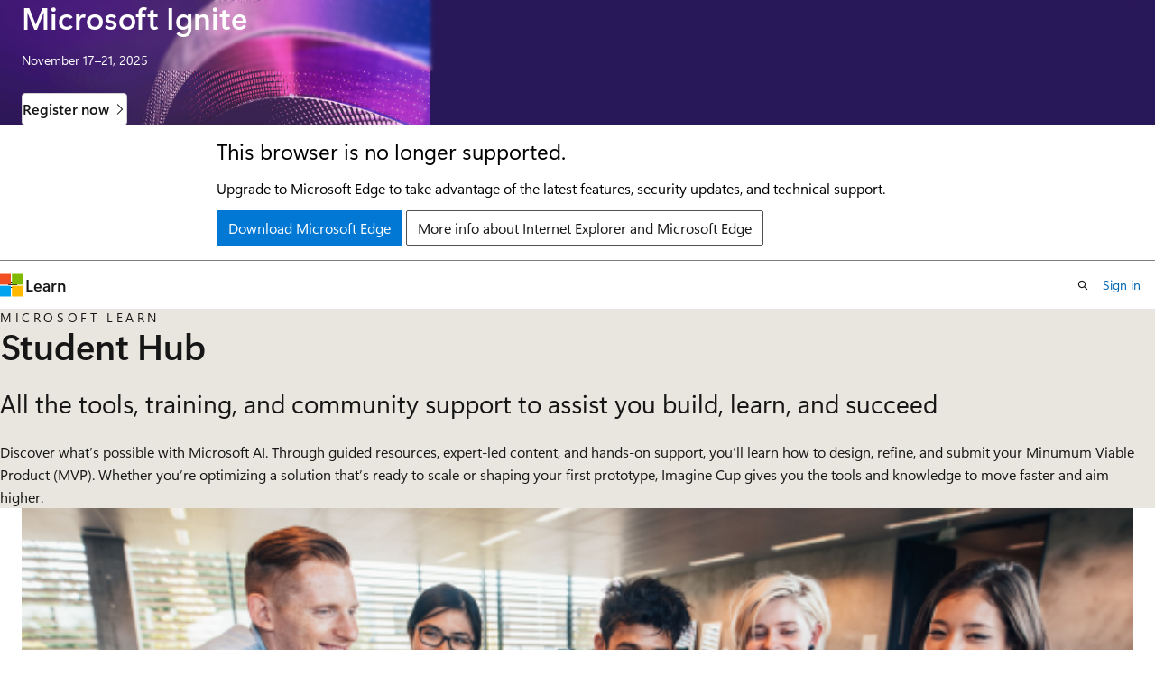

--- FILE ---
content_type: text/html
request_url: https://learn.microsoft.com/en-us/training/student-hub/?WT.mc_id=StudentContent__-blog-cxa
body_size: 42896
content:
 <!DOCTYPE html>
		<html
			class="layout layout-single    marketing show-breadcrumb default-focus"
			lang="en-us"
			dir="ltr"
			data-authenticated="false"
			data-auth-status-determined="false"
			data-target="docs"
			x-ms-format-detection="none"
		>
			
		<head>
			<title>Student Hub Overview - Microsoft Learn Student Hub | Microsoft Learn</title>
			<meta charset="utf-8" />
			<meta name="viewport" content="width=device-width, initial-scale=1.0" />
			<meta name="color-scheme" content="light dark" />

			
			<link rel="canonical" href="https://learn.microsoft.com/en-us/training/student-hub/" /> 

			<!-- Non-customizable open graph and sharing-related metadata -->
			<meta name="twitter:card" content="summary_large_image" />
			<meta name="twitter:site" content="@MicrosoftLearn" />
			<meta property="og:type" content="website" />
			<meta property="og:image:alt" content="Microsoft Learn" />
			<meta property="og:image" content="https://learn.microsoft.com/en-us/media/open-graph-image.png" />
			<!-- Page specific open graph and sharing-related metadata -->
			<meta property="og:title" content="Student Hub Overview - Microsoft Learn Student Hub" />
			<meta property="og:url" content="https://learn.microsoft.com/en-us/training/student-hub/" />
			
			<meta name="platform_id" content="ceb5334b-4671-0723-112b-2e295012de57" /> 
			<meta name="locale" content="en-us" />
			 
			<meta name="uhfHeaderId" content="MSDocsHeader-Learn" />

			<meta name="page_type" content="marketing" />

			<!--page specific meta tags-->
			

			<!-- custom meta tags -->
			
		<meta name="schema" content="Marketing" />
	
		<meta name="breadcrumb_path" content="/learn/breadcrumb/toc.json" />
	
		<meta name="feedback_system" content="None" />
	
		<meta name="clicktale" content="true" />
	
		<meta name="ms.topic" content="marketing-hub" />
	
		<meta name="author" content="sadadow" />
	
		<meta name="document_id" content="79eef3a0-84d4-730b-f826-88b6a7c0f026" />
	
		<meta name="document_version_independent_id" content="79eef3a0-84d4-730b-f826-88b6a7c0f026" />
	
		<meta name="updated_at" content="2025-10-30T23:04:00Z" />
	
		<meta name="original_content_git_url" content="https://github.com/MicrosoftDocs/LearnShared/blob/live/LearnShared/student-hub/index.yml" />
	
		<meta name="gitcommit" content="https://github.com/MicrosoftDocs/LearnShared/blob/d1dfa5c50fb95a2225068cca23b08783c94cf2f1/LearnShared/student-hub/index.yml" />
	
		<meta name="git_commit_id" content="d1dfa5c50fb95a2225068cca23b08783c94cf2f1" />
	
		<meta name="site_name" content="Docs" />
	
		<meta name="depot_name" content="MSDN.LearnShared" />
	
		<meta name="feedback_product_url" content="" />
	
		<meta name="feedback_help_link_type" content="" />
	
		<meta name="feedback_help_link_url" content="" />
	
		<meta name="asset_id" content="student-hub/index" />
	
		<meta name="moniker_range_name" content="" />
	
		<meta name="item_type" content="Content" />
	
		<meta name="source_path" content="LearnShared/student-hub/index.yml" />
	
		<meta name="github_feedback_content_git_url" content="https://github.com/MicrosoftDocs/LearnShared/blob/live/LearnShared/student-hub/index.yml" />
	 

			<!-- assets and js globals -->
			
			<link rel="stylesheet" href="/static/assets/0.4.03224.7256-7fd827be/styles/site-ltr.css" />
			
			<script src="https://wcpstatic.microsoft.com/mscc/lib/v2/wcp-consent.js"></script>
			<script src="https://js.monitor.azure.com/scripts/c/ms.jsll-4.min.js"></script>
			<script src="/_themes/docs.theme/master/en-us/_themes/global/deprecation.js"></script>

			<!-- msdocs global object -->
			<script id="msdocs-script">
		var msDocs = {
  "environment": {
    "accessLevel": "online",
    "azurePortalHostname": "portal.azure.com",
    "reviewFeatures": false,
    "supportLevel": "production",
    "systemContent": true,
    "siteName": "learn",
    "legacyHosting": false
  },
  "data": {
    "contentLocale": "en-us",
    "contentDir": "ltr",
    "userLocale": "en-us",
    "userDir": "ltr",
    "pageTemplate": "Marketing",
    "brand": "",
    "context": {},
    "standardFeedback": false,
    "showFeedbackReport": false,
    "feedbackHelpLinkType": "",
    "feedbackHelpLinkUrl": "",
    "feedbackSystem": "None",
    "feedbackGitHubRepo": "",
    "feedbackProductUrl": "",
    "extendBreadcrumb": false,
    "isEditDisplayable": false,
    "isPrivateUnauthorized": false,
    "hideViewSource": false,
    "isPermissioned": false,
    "hasRecommendations": false,
    "contributors": [
      {
        "name": "samyi93",
        "url": "https://github.com/samyi93"
      },
      {
        "name": "damolin",
        "url": "https://github.com/damolin"
      },
      {
        "name": "kcpitt",
        "url": "https://github.com/kcpitt"
      },
      {
        "name": "alexbuckgit",
        "url": "https://github.com/alexbuckgit"
      },
      {
        "name": "cschedler",
        "url": "https://github.com/cschedler"
      },
      {
        "name": "joshwelschmeyer2",
        "url": "https://github.com/joshwelschmeyer2"
      },
      {
        "name": "v-secob",
        "url": "https://github.com/v-secob"
      }
    ]
  },
  "functions": {}
};;
	</script>

			<!-- base scripts, msdocs global should be before this -->
			<script src="/static/assets/0.4.03224.7256-7fd827be/scripts/en-us/index-docs.js"></script>
			

			<!-- json-ld -->
			
		</head>
	
			<body
				id="body"
				data-bi-name="body"
				class="layout-body "
				lang="en-us"
				dir="ltr"
			>
				<header class="layout-body-header">
		<div class="header-holder has-default-focus">
			
		<a
			href="#main"
			
			style="z-index: 1070"
			class="outline-color-text visually-hidden-until-focused position-fixed inner-focus focus-visible top-0 left-0 right-0 padding-xs text-align-center background-color-body"
			
		>
			Skip to main content
		</a>
	

			<div hidden id="cookie-consent-holder" data-test-id="cookie-consent-container"></div>
			<!-- Unsupported browser warning -->
			<div
				id="unsupported-browser"
				style="background-color: white; color: black; padding: 16px; border-bottom: 1px solid grey;"
				hidden
			>
				<div style="max-width: 800px; margin: 0 auto;">
					<p style="font-size: 24px">This browser is no longer supported.</p>
					<p style="font-size: 16px; margin-top: 16px;">
						Upgrade to Microsoft Edge to take advantage of the latest features, security updates, and technical support.
					</p>
					<div style="margin-top: 12px;">
						<a
							href="https://go.microsoft.com/fwlink/p/?LinkID=2092881 "
							style="background-color: #0078d4; border: 1px solid #0078d4; color: white; padding: 6px 12px; border-radius: 2px; display: inline-block;"
						>
							Download Microsoft Edge
						</a>
						<a
							href="https://learn.microsoft.com/en-us/lifecycle/faq/internet-explorer-microsoft-edge"
							style="background-color: white; padding: 6px 12px; border: 1px solid #505050; color: #171717; border-radius: 2px; display: inline-block;"
						>
							More info about Internet Explorer and Microsoft Edge
						</a>
					</div>
				</div>
			</div>
			<!-- site header -->
			<header
				id="ms--site-header"
				data-test-id="site-header-wrapper"
				role="banner"
				itemscope="itemscope"
				itemtype="http://schema.org/Organization"
			>
				<div
					id="ms--mobile-nav"
					class="site-header display-none-tablet padding-inline-none gap-none"
					data-bi-name="mobile-header"
					data-test-id="mobile-header"
				></div>
				<div
					id="ms--primary-nav"
					class="site-header display-none display-flex-tablet"
					data-bi-name="L1-header"
					data-test-id="primary-header"
				></div>
				<div
					id="ms--secondary-nav"
					class="site-header display-none display-flex-tablet"
					data-bi-name="L2-header"
					data-test-id="secondary-header"
				></div>
			</header>
			
		<!-- banner -->
		<div data-banner>
			<div id="disclaimer-holder"></div>
			
		</div>
		<!-- banner end -->
	
		</div>
	</header>
				 

				<main
					id="main"
					role="main"
					class="layout-body-main "
					data-bi-name="content"
					lang="en-us"
					dir="ltr"
				>
					
			<div data-main-column class=" ">
				 <div id="Marketing" class="has-overflow-hidden">
<div id="hero-product-section-0" class="hero  hero-image gradient-border-right gradient-border-body-accent background-color-body-accent  " style="
			--hero-background-image-light: url(/en-us/training/media/student-hub/student-hub-hero_light.png?branch=main);
			--hero-background-image-dark: url(/en-us/training/media/student-hub/student-hub-hero_dark.png?branch=main);
		">
	<div class="hero-content">
			<p class="supertitle is-spaced font-size-sm letter-spacing-wide is-uppercase">Microsoft Learn</p>

		<h1 id="student-hub" class="title is-1 is-responsive">Student Hub</h1>

			<p class="subtitle is-spaced is-size-h3-responsive">All the tools, training, and community support to assist you build, learn, and succeed</p>

			<p>Discover what’s possible with Microsoft AI. Through guided resources, expert-led content, and hands-on support, you’ll learn how to design, refine, and submit your Minumum Viable Product (MVP). Whether you’re optimizing a solution that’s ready to scale or shaping your first prototype, Imagine Cup gives you the tools and knowledge to move faster and aim higher.</p>

	</div>
</div>
<div id="bifold-section-1">
	<div class="uhf-container padding-block-lg">
		<div class="columns is-gapless-mobile has-large-gaps  ">
				<div class="column is-half display-flex">
					<div class="is-full-width display-flex flex-direction-column flex-grow-1 justify-content-center  padding-block-xs">
<figure class="image  ">
	<img src="/en-us/training/media/student-hub/SH-Azure-Activate.png" alt="Student Innovator Series Graphic" data-linktype="absolute-path">
</figure>
					</div>
				</div>
				<div class="column is-half display-flex">
					<div class="is-full-width display-flex flex-direction-column flex-grow-1 justify-content-center  padding-block-xs">
		<h2 id="activate-your-azure-subscription" class="title is-2 is-responsive">Activate your Azure subscription</h2>

							<p class="font-size-lg">Build fast, scale smart, and grow reach with trusted AI, secure cloud tools, and up to $5,000 USD in Azure credits; giving you the foundation to develop with confidence. Unlock your Azure benefits today.</p>


							<div class="margin-top-xs">
	<div class="buttons margin-top-xxs">
			<a href="https://portal.startups.microsoft.com/signup" class="button" data-linktype="external">Start building with Azure today</a>
	</div>
							</div>
					</div>
				</div>
		</div>
	</div>
</div>
<div id="bifold-section-2">
	<div class="uhf-container padding-block-lg">
		<div class="columns is-gapless-mobile has-large-gaps  ">
				<div class="column is-half display-flex">
					<div class="is-full-width display-flex flex-direction-column flex-grow-1 justify-content-center  padding-block-xs">
		<h2 id="build-smarter-with-azure-ai-foundry" class="title is-2 is-responsive">Build smarter with Azure AI Foundry</h2>

							<p class="font-size-lg">Bring your Imagine Cup 2026 project to life. Design, customize, and manage AI at scale with Microsoft’s trusted cloud, advanced models, and enterprise security. Experiment, refine, and deploy solutions with confidence.</p>


							<div class="margin-top-xs">
	<div class="buttons margin-top-xxs">
			<a href="https://ai.azure.com/" class="button" data-linktype="external">Get started now</a>
	</div>
							</div>
					</div>
				</div>
				<div class="column is-half display-flex">
					<div class="is-full-width display-flex flex-direction-column flex-grow-1 justify-content-center  padding-block-xs">
<figure class="image  ">
	<img src="/en-us/training/media/student-hub/SH-IC-2026.png" alt="Explore Azure AI Foundry" data-linktype="absolute-path">
</figure>
					</div>
				</div>
		</div>
	</div>
</div>
<div id="markdown-section-3" class="padding-block-sm">
	<div class="uhf-container padding-top-sm">
		<div class="content">
			<h2 id="sprint-to-imagine-cup-power-your-path-to-mvp-submission">Sprint to Imagine Cup: power your path to MVP submission</h2>
<p>Connect directly with Microsoft’s Most Valuable Professionals (MVPs) and industry leaders through Sprint to Imagine Cup events—designed to help you sharpen your build, gain insider guidance, and prepare for enterprise standards. Whether optimizing for Scale or refining a prototype in Launch, Sprint is where you level up, get inspired, and move your Imagine Cup journey forward with the support of those who’ve done it before.</p>
<div class="tabGroup" id="tabgroup_1">
<ul role="tablist">
<li role="presentation">
<a href="#tabpanel_1_October" role="tab" aria-controls="tabpanel_1_October" data-tab="October" tabindex="0" aria-selected="true" data-linktype="self-bookmark">October</a>
</li>
<li role="presentation">
<a href="#tabpanel_1_November" role="tab" aria-controls="tabpanel_1_November" data-tab="November" tabindex="-1" data-linktype="self-bookmark">November</a>
</li>
<li role="presentation">
<a href="#tabpanel_1_December" role="tab" aria-controls="tabpanel_1_December" data-tab="December" tabindex="-1" data-linktype="self-bookmark">December</a>
</li>
</ul>
<section id="tabpanel_1_October" role="tabpanel" data-tab="October">
<h3 id="october-events">October Events</h3>
<section class="row">
<div class="column">
<p><strong><a href="https://forms.office.com/r/6Q96TWyn7T" data-linktype="external">Sprint to Imagine Cup: Build and extend agents with Microsoft Copilot Studio</a></strong></p>
<p>October 4, 2025 -  Institute of Management Sciences, Peshawar, Pakistan</p>
</div>
<div class="column">
<p><strong><a href="https://forms.office.com/r/6Q96TWyn7T" data-linktype="external">Sprint to Imagine Cup: Build and extend agents with Microsoft Copilot Studio</a></strong></p>
<p>October 5, 2025 - National University of Computer &amp; Emerging Sciences - FAST Peshawar Campus, Pakistan</p>
</div>
<div class="column">
<p><strong><a href="https://www.meetup.com/cloud-and-ai-community/events/311187845/" data-linktype="external">Sprint to Imagine Cup: Getting Started with Azure AI Services</a></strong></p>
<p>October 6th, 2025 - University of Engineering and Technology, Peshawar</p>
</div>
<div class="column">
<p><strong><a href="https://forms.office.com/r/6Q96TWyn7T" data-linktype="external">Sprint to Imagine Cup: Build and extend agents with Microsoft Copilot Studio</a></strong></p>
<p>October 9th, 2025 - Fatima Jinnah Women's University, Rawalpindi, Pakistan</p>
</div>
</section>
<section class="row">
<div class="column">
<p><strong><a href="https://globalai.community/chapters/accra/events/agentcon-accra/" data-linktype="external">Sprint to Imagine Cup: AgentCon Accra</a></strong></p>
<p>October 9th, 2025 - Kempinski Hotel Gold Coast City, Accra, Ghana</p>
</div>
<div class="column">
<p><strong><a href="https://forms.office.com/r/6Q96TWyn7T" data-linktype="external">Sprint to Imagine Cup: Build and extend agents with Microsoft Copilot Studio </a></strong></p>
<p>October 13th, 2025 - National University of Computer &amp; Emerging Sciences - FAST Islamabad Campus, Pakistan</p>
</div>
<div class="column">
<p><strong><a href="https://www.meetup.com/cloud-and-ai-community/events/311291858" data-linktype="external">AI at Work and in Development: Microsoft Copilot and Azure AI Foundry</a></strong></p>
<p>October 14th, 2025 - Karkakoram International University, Gilgit, Pakistan</p>
</div>
<div class="column">
<p><strong><a href="https://event-us.kr/imaginecup/event/113449" data-linktype="external">Sprint to Imagine Cup: 스프린트 투 이매진 컵 2026: 학생 창업가를 위한  AI 에이전트 파워업 워크숍</a></strong></p>
<p>October 17th, 2025 - Virtual</p>
</div>
</section>
<section class="row">
<div class="column">
<p><strong><a href="https://www.meetup.com/technexus-community/events/310253490/" data-linktype="external">Sprint to Imagine Cup: AI Innovation Day</a></strong></p>
<p>October 18th, 2025 - Microsoft Chennai Office, India</p>
</div>
<div class="column">
<p><strong><a href="https://www.meetup.com/power-platform-zaragoza/events/310527191/" data-linktype="external">Aprende Business Central Summit 2025</a></strong></p>
<p>October 18th, 2025 - ETOPIA Center for Art and Technology, Zaragoza, Spain</p>
</div>
<div class="column">
<p><strong><a href="https://forms.office.com/r/6Q96TWyn7T" data-linktype="external">Sprint to Imagine Cup: Build and extend agents with Microsoft Copilot Studio</a></strong></p>
<p>October 23rd, 2025 - Government College University, Lahore, Pakistan</p>
</div>
<div class="column">
<p><strong><a href="https://www.meetup.com/cloud-and-ai-community/events/311454404/" data-linktype="external">Sprint to Imagine Cup: Building the Next Generation of Intelligent Apps in Microsoft Azure</a></strong></p>
<p>October 23rd, 2025 - Shaheed Zulfiqar Ali Bhutto University, Islamabad, Pakistan</p>
</div>
</section>
<section class="row">
<div class="column">
<p><strong><a href="https://www.meetup.com/cloud-and-ai-community/events/311413954/" data-linktype="external">Sprint to Imagine Cup: Explore Microsoft Azure AI Foundry and Copilot</a></strong></p>
<p>October 24rd, 2025 - Millennium Universal College, Karachi, Pakistan</p>
</div>
<div class="column">
<p><strong><a href="https://forms.office.com/r/6Q96TWyn7T" data-linktype="external">Sprint to Imagine Cup: Build and extend agents with Microsoft Copilot Studio</a></strong></p>
<p>October 24th, 2025 - University of Engineering and Technology (UET) Lahore, Pakistan</p>
</div>
<div class="column">
<p><strong><a href="https://event-us.kr/powerplatform/event/112038/" data-linktype="external">Sprint to Imagine Cup: 스프린트 투 이매진 컵 2026: 학생 창업가를 위한  AI 에이전트 파워업 워크숍</a></strong></p>
<p>October 25th, 2025 - To be confirmed</p>
</div>
<div class="column">
<p><strong><a href="https://www.meetup.com/cloud-and-ai-community/events/311309972/" data-linktype="external">Sprint to Imagine Cup: Build Your First Chatbot with Azure AI and Power Virtual Agents</a></strong></p>
<p>October 28th, 2025 - University of Faisalabad, Faisalabad, Pakistan</p>
</div>
</section>
<section class="row">
<div class="column">
<p><strong><a href="https://www.meetup.com/msperu/events/311360425" data-linktype="external">Sprint to Imagine Cup: Ciberseguridad para principiantes</a></strong></p>
<p>October 28th, 2025 - Virtual</p>
</div>
<div class="column">
<p><strong><a href="https://events.teams.microsoft.com/event/769545ae-5d6d-47bc-8ebe-6f9427155d73@1be87c7d-92b2-44ad-81c2-92508e6b3c45" data-linktype="external">Sprint to Imagine Cup: A Sprint to Imagine Cup 2026</a></strong></p>
<p>October 28th, 2025 - Virtual</p>
</div>
<div class="column">
<p><strong><a href="https://luma.com/ynn2gyur" data-linktype="external">Sprint to Imagine Cup: Build your first agent with Azure AI Agent Service</a></strong></p>
<p>October 29th, 2025 - twoday København, Denmark</p>
</div>
<div class="column">
</div>
</section>
</section>
<section id="tabpanel_1_November" role="tabpanel" data-tab="November" aria-hidden="true" hidden="hidden">
<h3 id="november-events">November Events</h3>
<section class="row">
<div class="column">
<p><strong><a href="https://forms.office.com/r/CHbnFjLJEV" data-linktype="external">Sprint to Imagine Cup: Microsoft Sprint to Imagine Cup</a></strong></p>
<p>November 1st 2025 - Hybrid - Eduvos, Pretoria, South Africa</p>
</div>
<div class="column">
<p><strong><a href="https://event-us.kr/imaginecup/event/113450" data-linktype="external">Sprint to Imagine Cup: 스프린트 투 이매진 컵 2026: 학생 창업가를 위한  AI 에이전트 파워업 워크숍</a></strong></p>
<p>November 8th, 2025 - Microsoft Office, Seoul, South Korea</p>
</div>
<div class="column">
<p><strong><a href="https://www.meetup.com/msftimagine/events/305321957/" data-linktype="external">Sprint to Imagine Cup: Imagine Cup Ideathon Nepal</a></strong></p>
<p>November 8th, 2025 - Location: To be confirmed</p>
</div>
<div class="column">
<p><strong><a href="https://www.meetup.com/cloud-and-ai-community/events/311174229/" data-linktype="external">Sprint to Imagine Cup: Implementing Microsoft's Responsible AI Framework in Projects</a></strong></p>
<p>November 11, 2025 - Sir Syed University Engineering and Technology, Karachi, Pakistan</p>
</div>
</section>
<section class="row">
<div class="column">
<p><strong><a href="https://www.meetup.com/globalaiphilippines/events/311234627/" data-linktype="external">Sprint to Imagine Cup: az:Repo: The Code and Cloud Agentic Workshop</a></strong></p>
<p>November 14, 2025 - Microsoft Office, Makati City, Philippines</p>
</div>
<div class="column">
<p><strong><a href="https://www.meetup.com/technexus-community/events/310955623/" data-linktype="external">Sprint to Imagine Cup: AI Innovation Day</a></strong></p>
<p>November 15, 2025 - Microsoft Office Bengaluru, India</p>
</div>
<div class="column">
<p><strong><a href="https://www.meetup.com/cloudexpertsc/events/311626267/?eventOrigin=group_upcoming_events" data-linktype="external">Sprint to Imagine Cup: Cree y amplíe agentes con Microsoft Copilot Studio</a></strong></p>
<p>November 18, 2025 - Virtual</p>
</div>
<div class="column">
<p><strong><a href="https://www.meetup.com/cloud-and-ai-community/events/311736654/" data-linktype="external">Sprint to Imagine Cup: Exploring Azure AI Foundry and Building Apps in Azure</a></strong></p>
<p>November 21, 2025 - Air University, Islamabad</p>
</div>
</section>
<section class="row">
<div class="column">
<p><strong><a href="https://www.eventbrite.com/e/sprint-to-imagine-cup-build-microsoft-copilot-studio-agents-tickets-1878029600089?aff=oddtdtcreator" data-linktype="external">Sprint to Imagine Cup: Cree y amplíe agentes con Microsoft Copilot Studio</a></strong></p>
<p>November 27, 2025 - To be confirmed</p>
</div>
<div class="column">
<p><strong><a href="https://www.meetup.com/cloud-and-ai-community/events/311460820/" data-linktype="external">Sprint to Imagine Cup: Build Microsoft Copilot Studio Agents</a></strong></p>
<p>November 28, 2025 - Rawalpindi, Pakistan</p>
</div>
<div class="column">
<p><strong><a href="https://www.meetup.com/cloudexpertsc/events/311626362/?slug=cloudexpertsc&amp;eventId=311626362" data-linktype="external">Sprint to Imagine Cup: Creación de código Copilot con Azure AI Foundry</a></strong></p>
<p>November 29, 2025 - Universidad Norbert Wiener, Lima, Peru</p>
</div>
<div class="column">
</div>
</section>
</section>
<section id="tabpanel_1_December" role="tabpanel" data-tab="December" aria-hidden="true" hidden="hidden">
<h3 id="december-events">December Events</h3>
<section class="row">
<div class="column">
<p><strong>[Events coming soon]</strong></p>
<p>Events coming soon</p>
</div>
<div class="column">
</div>
<div class="column">
</div>
<div class="column">
</div>
</section>
</section>
</div>
<br>
<br>

		</div>
	</div>
</div>
<div id="cards-section-4" class="padding-block-lg">
	<div class="uhf-container">
		<h2 id="supercharge-your-imagine-cup-toolkit" class="title is-2 is-responsive">Supercharge your Imagine Cup toolkit</h2>
			<p class="margin-bottom-xs padding-bottom-xs is-reading-width">Start building your solutions using Microsoft’s AI capabilities</p>
		<ul class="grid is-fibonacci">
				<li class="grid-item">
	<article class="media-card border-radius-lg position-relative is-shadowless" data-bi-name="card">
					<figure class="media-card-image">
						<img src="/en-us/training/media/student-hub/azure-fundamentals.png" alt="" data-linktype="absolute-path">
					</figure>
		<div class="media-card-content">
					<a href="/en-us/azure/ai-services/what-are-ai-services" class="has-external-link-indicator title is-5 margin-block-none stretched-link" data-linktype="absolute-path">Azure AI Services</a>
			<div class="display-flex flex-direction-column justify-content-space-between flex-grow-1">
					<p class="margin-bottom-xs flex-grow-1">
						Enhance your Imagine Cup entry with Azure AI—add vision, language, and speech to your build using Microsoft’s trusted platform.
					</p>
			</div>
		</div>
	</article>
				</li>
				<li class="grid-item">
	<article class="media-card border-radius-lg position-relative is-shadowless" data-bi-name="card">
					<figure class="media-card-image">
						<img src="/en-us/training/media/student-hub/Studentcopilot1.png" alt="" data-linktype="absolute-path">
					</figure>
		<div class="media-card-content">
					<a href="/en-us/microsoft-copilot-studio/" class="has-external-link-indicator title is-5 margin-block-none stretched-link" data-linktype="absolute-path">Microsoft Copilot Studio</a>
			<div class="display-flex flex-direction-column justify-content-space-between flex-grow-1">
					<p class="margin-bottom-xs flex-grow-1">
						Build and customize AI copilots fast with Copilot Studio—add chat features and take your Imagine Cup entry further.
					</p>
			</div>
		</div>
	</article>
				</li>
				<li class="grid-item">
	<article class="media-card border-radius-lg position-relative is-shadowless" data-bi-name="card">
					<figure class="media-card-image">
						<img src="/en-us/training/media/student-hub/MF.png" alt="" data-linktype="absolute-path">
					</figure>
		<div class="media-card-content">
					<a href="/en-us/fabric/" class="has-external-link-indicator title is-5 margin-block-none stretched-link" data-linktype="absolute-path">Microsoft Fabric</a>
			<div class="display-flex flex-direction-column justify-content-space-between flex-grow-1">
					<p class="margin-bottom-xs flex-grow-1">
						Use Microsoft Fabric to organize, analyze, and visualize data—giving your Imagine Cup project clarity, insight, and a competitive edge.
					</p>
			</div>
		</div>
	</article>
				</li>
				<li class="grid-item">
	<article class="media-card border-radius-lg position-relative is-shadowless" data-bi-name="card">
					<figure class="media-card-image">
						<img src="/en-us/training/media/student-hub/GH.png" alt="" data-linktype="absolute-path">
					</figure>
		<div class="media-card-content">
					<a href="https://education.github.com/pack" class="has-external-link-indicator title is-5 margin-block-none stretched-link" data-linktype="external">GitHub Student Developer Pack</a>
			<div class="display-flex flex-direction-column justify-content-space-between flex-grow-1">
					<p class="margin-bottom-xs flex-grow-1">
						Get free access to tools and resources with the GitHub Student Developer Pack—build, test, and ship software while gaining hands-on experience.
					</p>
			</div>
		</div>
	</article>
				</li>
		</ul>
	</div>
</div>
<div id="bifold-section-5">
	<div class="uhf-container padding-block-lg">
		<div class="columns is-gapless-mobile has-large-gaps  ">
				<div class="column is-half display-flex">
					<div class="is-full-width display-flex flex-direction-column flex-grow-1 justify-content-center  padding-block-xs">
<figure class="image  ">
	<img src="/en-us/training/media/student-hub/ms-kickstart-freeoffer_579x324_f.png" alt="Student Certifications graphic" data-linktype="absolute-path">
</figure>
					</div>
				</div>
				<div class="column is-half display-flex">
					<div class="is-full-width display-flex flex-direction-column flex-grow-1 justify-content-center  padding-block-xs">
		<h2 id="validate-your-skills-with-microsoft-certifications" class="title is-2 is-responsive">Validate your skills with Microsoft Certifications </h2>

							<p class="font-size-lg">Earn industry-recognized credentials in the latest technologies, showcase your expertise, and stand out to employers and investors. Ready to level up your journey?</p>


							<div class="margin-top-xs">
	<div class="buttons margin-top-xxs">
			<a href="/en-us/training/student-hub/certifications" class="button" data-linktype="absolute-path">Explore Microsoft Certifications</a>
	</div>
							</div>
					</div>
				</div>
		</div>
	</div>
</div>
<div id="grid-section-6" class="padding-block-md">
	<div class="uhf-container">
		<h2 id="student-essentials-for-microsoft" class="title is-2 is-responsive">Student Essentials for Microsoft</h2>
			<p class="margin-bottom-xs">Advance your journey with curated resources that help you build core skills in AI, data science, Cybersecurity and beyond, equipping you to create with confidence.</p>
		<ul class="grid is-fibonacci">
				<li class="grid-item">
<article class="card position-relative border-left-lg border-left-color-accent" data-bi-name="summary-card">
    <div class="card-content">
        <a href="https://github.com/microsoft/ai-for-beginners" class="has-external-link-indicator card-title stretched-link" data-linktype="external">AI for Beginners</a>
        <p class="card-content-description margin-top-xxs">
            Learn AI fundamentals in a 12-week program—explore neural networks, deep learning, and hands-on work with TensorFlow and PyTorch.
        </p>
    </div>
</article>
				</li>
				<li class="grid-item">
<article class="card position-relative border-left-lg border-left-color-accent" data-bi-name="summary-card">
    <div class="card-content">
        <a href="https://github.com/microsoft/Data-Science-For-Beginners" class="has-external-link-indicator card-title stretched-link" data-linktype="external">Data Science for Beginners</a>
        <p class="card-content-description margin-top-xxs">
            Dive into data science with a 12-week program—explore ethics, prep, analysis, visualization, and real-world use cases.
        </p>
    </div>
</article>
				</li>
				<li class="grid-item">
<article class="card position-relative border-left-lg border-left-color-accent" data-bi-name="summary-card">
    <div class="card-content">
        <a href="https://github.com/microsoft/ML-For-Beginners" class="has-external-link-indicator card-title stretched-link" data-linktype="external">Machine Learning for Beginners</a>
        <p class="card-content-description margin-top-xxs">
            Master core machine learning in 12 weeks—focus on classic methods with Scikit-learn, a perfect companion to AI and Data Science for Beginners.
        </p>
    </div>
</article>
				</li>
				<li class="grid-item">
<article class="card position-relative border-left-lg border-left-color-accent" data-bi-name="summary-card">
    <div class="card-content">
        <a href="https://github.com/microsoft/Security-101" class="has-external-link-indicator card-title stretched-link" data-linktype="external">Cybersecurity for Beginners</a>
        <p class="card-content-description margin-top-xxs">
            Strengthen your cybersecurity skills with bite-sized lessons—learn key concepts, test your knowledge, and build confidence in the AI era.
        </p>
    </div>
</article>
				</li>
				<li class="grid-item">
<article class="card position-relative border-left-lg border-left-color-accent" data-bi-name="summary-card">
    <div class="card-content">
        <a href="https://github.com/microsoft/ai-agents-for-beginners" class="has-external-link-indicator card-title stretched-link" data-linktype="external">AI Agents for Beginners</a>
        <p class="card-content-description margin-top-xxs">
            Explore AI Agents in a 10-lesson course—covering core concepts in a clear, flexible format with multi-language support to help you start fast.
        </p>
    </div>
</article>
				</li>
				<li class="grid-item">
<article class="card position-relative border-left-lg border-left-color-accent" data-bi-name="summary-card">
    <div class="card-content">
        <a href="https://github.com/microsoft/generative-ai-for-beginners/tree/main?WT.mc_id=academic-105485-koreyst" class="has-external-link-indicator card-title stretched-link" data-linktype="external">Generative AI for Beginners</a>
        <p class="card-content-description margin-top-xxs">
            Develop Generative AI apps in Microsoft’s 21-lesson course—grasp core concepts and apply them with hands-on coding in Python and TypeScript.
        </p>
    </div>
</article>
				</li>
				<li class="grid-item">
<article class="card position-relative border-left-lg border-left-color-accent" data-bi-name="summary-card">
    <div class="card-content">
        <a href="https://github.com/microsoft/Mastering-GitHub-Copilot-for-Paired-Programming" class="has-external-link-indicator card-title stretched-link" data-linktype="external">Mastering GitHub Copilot</a>
        <p class="card-content-description margin-top-xxs">
            Boost your coding with GitHub Copilot—learn to integrate AI assistance, improve collaboration in VS Code, and streamline workflows.
        </p>
    </div>
</article>
				</li>
				<li class="grid-item">
<article class="card position-relative border-left-lg border-left-color-accent" data-bi-name="summary-card">
    <div class="card-content">
        <a href="https://github.com/microsoft/copilotadventures" class="has-external-link-indicator card-title stretched-link" data-linktype="external">Copilot Adventures</a>
        <p class="card-content-description margin-top-xxs">
            Level up your coding through GitHub Copilot Adventures—tackle challenges, master new languages, and unlock smarter, faster development.
        </p>
    </div>
</article>
				</li>
		</ul>
	</div>
</div>
<div id="social-section-7" class="border-high-contrast padding-block-sm">
	<div class="uhf-container">
		<div class="level">
			<div class="level-left flex-shrink-1">
				<div class="level-item flex-shrink-1">
					<div class="padding-right-lg-tablet">
		<h2 id="follow-us-on-the-web" class="title is-2 is-responsive">Follow us on the web</h2>
					</div>
				</div>
			</div>
				<div class="level-right flex-shrink-1">
					<div class="level-item flex-shrink-1">
						<div class="buttons">
								<a class="button button-lg" href="https://www.facebook.com/MSFTImagine" title="Facebook" data-linktype="external">
									<span class="docon docon-brand-facebook"></span>
									<span class="visually-hidden">Facebook</span>
								</a>
								<a class="button button-lg" href="https://twitter.com/MSFTImagine" title="Twitter" data-linktype="external">
									<span class="docon docon-xlogo-share"></span>
									<span class="visually-hidden">Twitter</span>
								</a>
								<a class="button button-lg" href="https://www.linkedin.com/groups/13893743/" title="LinkedIn" data-linktype="external">
									<span class="docon docon-brand-linkedin"></span>
									<span class="visually-hidden">LinkedIn</span>
								</a>
								<a class="button button-lg" href="https://www.instagram.com/microsoftimaginecup/" title="Instagram" data-linktype="external">
									<span class="docon docon-brand-instagram"></span>
									<span class="visually-hidden">Instagram</span>
								</a>
								<a class="button button-lg" href="https://www.youtube.com/@MSFTImagine" title="YouTube" data-linktype="external">
									<span class="docon docon-brand-youtube"></span>
									<span class="visually-hidden">YouTube</span>
								</a>
						</div>
					</div>
				</div>
		</div>
	</div>
</div>
</div>

			</div>
		
				</main>
				  <div class="layout-body-footer " data-bi-name="layout-footer">
		<footer
			id="footer"
			data-test-id="footer"
			data-bi-name="footer"
			class="footer-layout has-padding has-default-focus border-top  uhf-container"
			role="contentinfo"
		>
			<div class="display-flex gap-xs flex-wrap-wrap is-full-height padding-right-lg-desktop">
				
		<a
			data-mscc-ic="false"
			href="#"
			data-bi-name="select-locale"
			class="locale-selector-link flex-shrink-0 button button-sm button-clear external-link-indicator"
			id=""
			title=""
			><span class="icon" aria-hidden="true"
				><span class="docon docon-world"></span></span
			><span class="local-selector-link-text">en-us</span></a
		>
	 <div class="ccpa-privacy-link" data-ccpa-privacy-link hidden>
		
		<a
			data-mscc-ic="false"
			href="https://aka.ms/yourcaliforniaprivacychoices"
			data-bi-name="your-privacy-choices"
			class="button button-sm button-clear flex-shrink-0 external-link-indicator"
			id=""
			title=""
			>
		<svg
			xmlns="http://www.w3.org/2000/svg"
			viewBox="0 0 30 14"
			xml:space="preserve"
			height="16"
			width="43"
			aria-hidden="true"
			focusable="false"
		>
			<path
				d="M7.4 12.8h6.8l3.1-11.6H7.4C4.2 1.2 1.6 3.8 1.6 7s2.6 5.8 5.8 5.8z"
				style="fill-rule:evenodd;clip-rule:evenodd;fill:#fff"
			></path>
			<path
				d="M22.6 0H7.4c-3.9 0-7 3.1-7 7s3.1 7 7 7h15.2c3.9 0 7-3.1 7-7s-3.2-7-7-7zm-21 7c0-3.2 2.6-5.8 5.8-5.8h9.9l-3.1 11.6H7.4c-3.2 0-5.8-2.6-5.8-5.8z"
				style="fill-rule:evenodd;clip-rule:evenodd;fill:#06f"
			></path>
			<path
				d="M24.6 4c.2.2.2.6 0 .8L22.5 7l2.2 2.2c.2.2.2.6 0 .8-.2.2-.6.2-.8 0l-2.2-2.2-2.2 2.2c-.2.2-.6.2-.8 0-.2-.2-.2-.6 0-.8L20.8 7l-2.2-2.2c-.2-.2-.2-.6 0-.8.2-.2.6-.2.8 0l2.2 2.2L23.8 4c.2-.2.6-.2.8 0z"
				style="fill:#fff"
			></path>
			<path
				d="M12.7 4.1c.2.2.3.6.1.8L8.6 9.8c-.1.1-.2.2-.3.2-.2.1-.5.1-.7-.1L5.4 7.7c-.2-.2-.2-.6 0-.8.2-.2.6-.2.8 0L8 8.6l3.8-4.5c.2-.2.6-.2.9 0z"
				style="fill:#06f"
			></path>
		</svg>
	
			<span>Your Privacy Choices</span></a
		>
	
	</div>
				<div class="flex-shrink-0">
		<div class="dropdown has-caret-up">
			<button
				data-test-id="theme-selector-button"
				class="dropdown-trigger button button-clear button-sm inner-focus theme-dropdown-trigger"
				aria-controls="{{ themeMenuId }}"
				aria-expanded="false"
				title="Theme"
				data-bi-name="theme"
			>
				<span class="icon">
					<span class="docon docon-sun" aria-hidden="true"></span>
				</span>
				<span>Theme</span>
				<span class="icon expanded-indicator" aria-hidden="true">
					<span class="docon docon-chevron-down-light"></span>
				</span>
			</button>
			<div class="dropdown-menu" id="{{ themeMenuId }}" role="menu">
				<ul class="theme-selector padding-xxs" data-test-id="theme-dropdown-menu">
					<li class="theme display-block">
						<button
							class="button button-clear button-sm theme-control button-block justify-content-flex-start text-align-left"
							data-theme-to="light"
						>
							<span class="theme-light margin-right-xxs">
								<span
									class="theme-selector-icon border display-inline-block has-body-background"
									aria-hidden="true"
								>
									<svg class="svg" xmlns="http://www.w3.org/2000/svg" viewBox="0 0 22 14">
										<rect width="22" height="14" class="has-fill-body-background" />
										<rect x="5" y="5" width="12" height="4" class="has-fill-secondary" />
										<rect x="5" y="2" width="2" height="1" class="has-fill-secondary" />
										<rect x="8" y="2" width="2" height="1" class="has-fill-secondary" />
										<rect x="11" y="2" width="3" height="1" class="has-fill-secondary" />
										<rect x="1" y="1" width="2" height="2" class="has-fill-secondary" />
										<rect x="5" y="10" width="7" height="2" rx="0.3" class="has-fill-primary" />
										<rect x="19" y="1" width="2" height="2" rx="1" class="has-fill-secondary" />
									</svg>
								</span>
							</span>
							<span role="menuitem"> Light </span>
						</button>
					</li>
					<li class="theme display-block">
						<button
							class="button button-clear button-sm theme-control button-block justify-content-flex-start text-align-left"
							data-theme-to="dark"
						>
							<span class="theme-dark margin-right-xxs">
								<span
									class="border theme-selector-icon display-inline-block has-body-background"
									aria-hidden="true"
								>
									<svg class="svg" xmlns="http://www.w3.org/2000/svg" viewBox="0 0 22 14">
										<rect width="22" height="14" class="has-fill-body-background" />
										<rect x="5" y="5" width="12" height="4" class="has-fill-secondary" />
										<rect x="5" y="2" width="2" height="1" class="has-fill-secondary" />
										<rect x="8" y="2" width="2" height="1" class="has-fill-secondary" />
										<rect x="11" y="2" width="3" height="1" class="has-fill-secondary" />
										<rect x="1" y="1" width="2" height="2" class="has-fill-secondary" />
										<rect x="5" y="10" width="7" height="2" rx="0.3" class="has-fill-primary" />
										<rect x="19" y="1" width="2" height="2" rx="1" class="has-fill-secondary" />
									</svg>
								</span>
							</span>
							<span role="menuitem"> Dark </span>
						</button>
					</li>
					<li class="theme display-block">
						<button
							class="button button-clear button-sm theme-control button-block justify-content-flex-start text-align-left"
							data-theme-to="high-contrast"
						>
							<span class="theme-high-contrast margin-right-xxs">
								<span
									class="border theme-selector-icon display-inline-block has-body-background"
									aria-hidden="true"
								>
									<svg class="svg" xmlns="http://www.w3.org/2000/svg" viewBox="0 0 22 14">
										<rect width="22" height="14" class="has-fill-body-background" />
										<rect x="5" y="5" width="12" height="4" class="has-fill-secondary" />
										<rect x="5" y="2" width="2" height="1" class="has-fill-secondary" />
										<rect x="8" y="2" width="2" height="1" class="has-fill-secondary" />
										<rect x="11" y="2" width="3" height="1" class="has-fill-secondary" />
										<rect x="1" y="1" width="2" height="2" class="has-fill-secondary" />
										<rect x="5" y="10" width="7" height="2" rx="0.3" class="has-fill-primary" />
										<rect x="19" y="1" width="2" height="2" rx="1" class="has-fill-secondary" />
									</svg>
								</span>
							</span>
							<span role="menuitem"> High contrast </span>
						</button>
					</li>
				</ul>
			</div>
		</div>
	</div>
			</div>
			<ul class="links" data-bi-name="footerlinks">
				<li class="manage-cookies-holder" hidden=""></li>
				<li>
		
		<a
			data-mscc-ic="false"
			href="https://learn.microsoft.com/en-us/principles-for-ai-generated-content"
			data-bi-name="aiDisclaimer"
			class=" external-link-indicator"
			id=""
			title=""
			>AI Disclaimer</a
		>
	
	</li><li>
		
		<a
			data-mscc-ic="false"
			href="https://learn.microsoft.com/en-us/previous-versions/"
			data-bi-name="archivelink"
			class=" external-link-indicator"
			id=""
			title=""
			>Previous Versions</a
		>
	
	</li> <li>
		
		<a
			data-mscc-ic="false"
			href="https://techcommunity.microsoft.com/t5/microsoft-learn-blog/bg-p/MicrosoftLearnBlog"
			data-bi-name="bloglink"
			class=" external-link-indicator"
			id=""
			title=""
			>Blog</a
		>
	
	</li> <li>
		
		<a
			data-mscc-ic="false"
			href="https://learn.microsoft.com/en-us/contribute"
			data-bi-name="contributorGuide"
			class=" external-link-indicator"
			id=""
			title=""
			>Contribute</a
		>
	
	</li><li>
		
		<a
			data-mscc-ic="false"
			href="https://go.microsoft.com/fwlink/?LinkId=521839"
			data-bi-name="privacy"
			class=" external-link-indicator"
			id=""
			title=""
			>Privacy</a
		>
	
	</li><li>
		
		<a
			data-mscc-ic="false"
			href="https://learn.microsoft.com/en-us/legal/termsofuse"
			data-bi-name="termsofuse"
			class=" external-link-indicator"
			id=""
			title=""
			>Terms of Use</a
		>
	
	</li><li>
		
		<a
			data-mscc-ic="false"
			href="https://www.microsoft.com/legal/intellectualproperty/Trademarks/"
			data-bi-name="trademarks"
			class=" external-link-indicator"
			id=""
			title=""
			>Trademarks</a
		>
	
	</li>
				<li>&copy; Microsoft 2025</li>
			</ul>
		</footer>
	</footer>
			</body>
		</html>